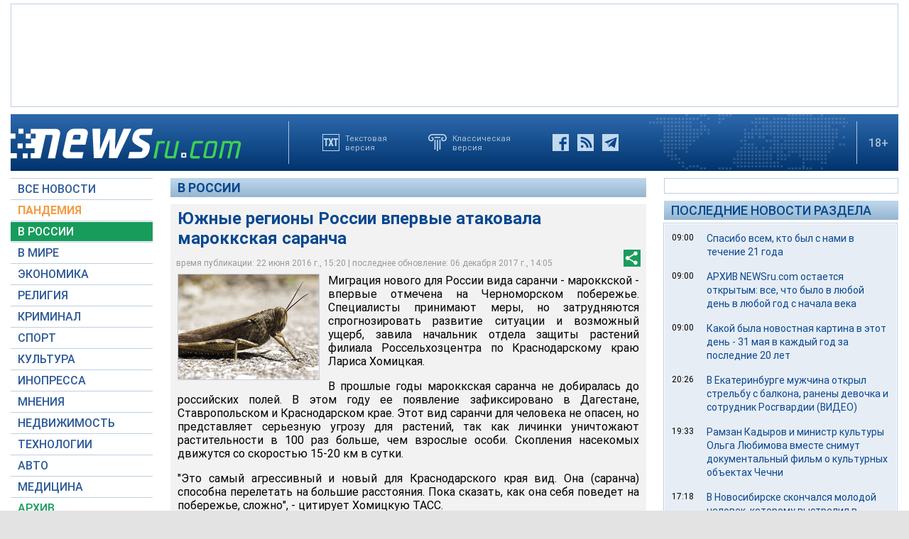

--- FILE ---
content_type: text/html; charset=utf-8
request_url: https://www.google.com/recaptcha/api2/aframe
body_size: 267
content:
<!DOCTYPE HTML><html><head><meta http-equiv="content-type" content="text/html; charset=UTF-8"></head><body><script nonce="H4YhhVfKoaZ_40fEBI8nRw">/** Anti-fraud and anti-abuse applications only. See google.com/recaptcha */ try{var clients={'sodar':'https://pagead2.googlesyndication.com/pagead/sodar?'};window.addEventListener("message",function(a){try{if(a.source===window.parent){var b=JSON.parse(a.data);var c=clients[b['id']];if(c){var d=document.createElement('img');d.src=c+b['params']+'&rc='+(localStorage.getItem("rc::a")?sessionStorage.getItem("rc::b"):"");window.document.body.appendChild(d);sessionStorage.setItem("rc::e",parseInt(sessionStorage.getItem("rc::e")||0)+1);localStorage.setItem("rc::h",'1769007030410');}}}catch(b){}});window.parent.postMessage("_grecaptcha_ready", "*");}catch(b){}</script></body></html>